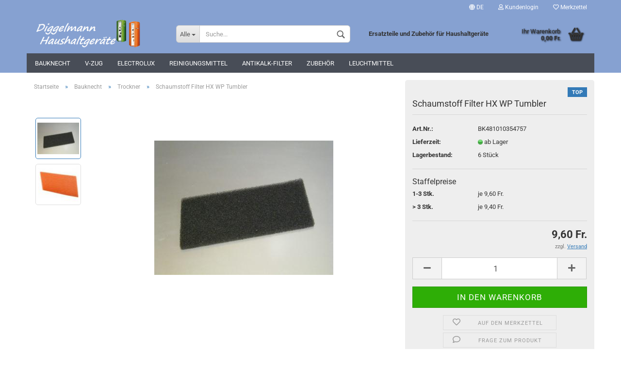

--- FILE ---
content_type: text/html; charset=utf-8
request_url: https://www.ersatzteil-shop.ch/product_info.php?language=de&info=p59_schaumstoff-filter-hx-wp-tumbler.html
body_size: 9703
content:



	<!DOCTYPE html>
	<html xmlns="http://www.w3.org/1999/xhtml" dir="ltr" lang="de">
		
			<head>
				
						
					<!--
			
					=========================================================
					Shopsoftware by Gambio GmbH (c) 2005-2020 [www.gambio.de]
					=========================================================
			
					Gambio GmbH offers you highly scalable E-Commerce-Solutions and Services.
					The Shopsoftware is redistributable under the GNU General Public License (Version 2) [http://www.gnu.org/licenses/gpl-2.0.html].
					based on: E-Commerce Engine Copyright (c) 2006 xt:Commerce, created by Mario Zanier & Guido Winger and licensed under GNU/GPL.
					Information and contribution at http://www.xt-commerce.com
			
					=========================================================
					Please visit our website: www.gambio.de
					=========================================================
			
					-->
				

                

	

                    
                
	
				
					<meta name="viewport" content="width=device-width, initial-scale=1, minimum-scale=1.0, maximum-scale=1.0, user-scalable=no" />
				
	
				
					<meta http-equiv="Content-Type" content="text/html; charset=utf-8" />
		<meta name="language" content="de" />
		<meta name="page-type" content="Onlineshop" />
		<meta name="keywords" content="Schaumstoff Filter, Tumbler, Trockner, Bauknecht, HX Filter" />
		<title>ersatzteil-shop - Schaumstoff Filter HX</title>
		<meta property="og:title" content="Schaumstoff Filter HX WP Tumbler" />
		<meta property="og:site_name" content="ersatzteil-shop" />
		<meta property="og:locale" content="de_DE" />
		<meta property="og:type" content="product" />
		<meta property="og:description" content="Schaumstoff Filter - Sockelsieb

Modelle:
• Alle Bauknecht und Whirlpool Wärmepumpentrockner
• VZUG Adorina Wärmepumpentrockner
• Farbe:  orange oder schwarz 
• Original Bauknecht Zubehör

-- Nur noch die neue schwarze Version ..." />
		<meta property="og:image" content="https://www.ersatzteil-shop.ch/images/product_images/info_images/filterHXSW.jpeg" />
		<meta property="og:image" content="https://www.ersatzteil-shop.ch/images/product_images/info_images/filterOR.jpg" />

				

								
									

				
					<base href="https://www.ersatzteil-shop.ch/" />
				
	
				
											
							<link rel="shortcut icon" href="https://www.ersatzteil-shop.ch/images/logos/favicon.ico" type="image/x-icon" />
						
									
	
				
									
	
				
											
							<link id="main-css" type="text/css" rel="stylesheet" href="templates/Honeygrid/main.min.css?bust=1765836467" />
						
									
	
				
					<meta name="robots" content="index,follow" />
		<link rel="canonical" href="https://www.ersatzteil-shop.ch/product_info.php?language=de&amp;info=p59_schaumstoff-filter-hx-wp-tumbler.html" />
		<meta property="og:url" content="https://www.ersatzteil-shop.ch/product_info.php?language=de&amp;info=p59_schaumstoff-filter-hx-wp-tumbler.html">
		<link rel="alternate" hreflang="x-default" href="https://www.ersatzteil-shop.ch/product_info.php?language=de&amp;info=p59_schaumstoff-filter-hx-wp-tumbler.html" />
		<link rel="alternate" hreflang="en" href="https://www.ersatzteil-shop.ch/product_info.php?language=en&amp;info=p59_filter.html" />
		<link rel="alternate" hreflang="de" href="https://www.ersatzteil-shop.ch/product_info.php?language=de&amp;info=p59_schaumstoff-filter-hx-wp-tumbler.html" />
		
				
	
				
									
				
				
									
			
			</head>
		
		
			<body class="page-product-info"
				  data-gambio-namespace="https://www.ersatzteil-shop.ch/templates/Honeygrid/assets/javascript/engine"
				  data-jse-namespace="https://www.ersatzteil-shop.ch/JSEngine/build"
				  data-gambio-controller="initialize"
				  data-gambio-widget="input_number responsive_image_loader transitions header image_maps modal history dropdown core_workarounds anchor"
				  data-input_number-separator=","
					>
		
				
					
				
		




	


	
	
		<div id="outer-wrapper" >
			
				<header id="header" class="navbar">
					
					
																													
																
						





	<div id="topbar-container">
								
		
					
		
		
			<div class="navbar-topbar">
				
					<nav data-gambio-widget="menu link_crypter" data-menu-switch-element-position="false" data-menu-events='{"desktop": ["click"], "mobile": ["click"]}' data-menu-ignore-class="dropdown-menu">
						<ul class="nav navbar-nav navbar-right">

														
							
															
							
							
															
							
							
															

							
															

							
															

															<li class="dropdown navbar-topbar-item first">
									
									
																					
												<a href="#" class="dropdown-toggle" data-toggle-hover="dropdown">

													
														<span class="language-code hidden-xs">
																															
																	<span class="fa fa-globe"></span>
																
																														de
														</span>
													
													
													
														<span class="visible-xs-block"><span class="fa fa-globe"></span>&nbsp;Sprache</span>
													
												</a>
											
																			
				
									<ul class="level_2 dropdown-menu arrow-top">
										<li class="arrow"></li>
										<li>
											
												<form action="/product_info.php?language=de&amp;info=p59_schaumstoff-filter-hx-wp-tumbler.html" method="POST" class="form-horizontal">
													
													
																													
																<div class="form-group">
																	<label for="language-select">Sprache auswählen</label>
																	
	<select name="language" class="form-control" id="language-select">
					
				<option value="de" selected="selected">Deutsch</option>
			
					
				<option value="en">English</option>
			
			</select>

																</div>
															
																											
													
													
																											
													
													
																											
													
													
														<div class="dropdown-footer row">
															<input type="submit" class="btn btn-primary btn-block" value="Speichern" title="Speichern" />
														</div>
													
													
													<input type="hidden" name="info" value="p59_schaumstoff-filter-hx-wp-tumbler.html"/>
					
												</form>
											
										</li>
									</ul>
								</li>
														
							
																	
										<li class="dropdown navbar-topbar-item">
											<a title="Anmeldung" href="/product_info.php?language=de&amp;info=p59_schaumstoff-filter-hx-wp-tumbler.html#" class="dropdown-toggle" data-toggle-hover="dropdown"><span class="fa fa-user-o"></span>&nbsp;Kundenlogin</a>
											




	<ul class="dropdown-menu dropdown-menu-login arrow-top">
		
			<li class="arrow"></li>
		
		
		
			<li class="dropdown-header hidden-xs">Kundenlogin</li>
		
		
		
			<li>
				<form action="https://www.ersatzteil-shop.ch/login.php?action=process" method="post" class="form-horizontal">
					<input type="hidden" name="return_url" value="https://www.ersatzteil-shop.ch/product_info.php?language=de&info=p59_schaumstoff-filter-hx-wp-tumbler.html">
					<input type="hidden" name="return_url_hash" value="c6144b67ae7e941cca3f3375ea698e647275ff58ad4921bd4b0090a496bac124">
					
						<div class="form-group">
							<input autocomplete="username" type="email" id="box-login-dropdown-login-username" class="form-control" placeholder="E-Mail" name="email_address" />
						</div>
					
					
						<div class="form-group">
							<input autocomplete="current-password" type="password" id="box-login-dropdown-login-password" class="form-control" placeholder="Passwort" name="password" />
						</div>
					
					
						<div class="dropdown-footer row">
							
	
								
									<input type="submit" class="btn btn-primary btn-block" value="Anmelden" />
								
								<ul>
									
										<li>
											<a title="Konto erstellen" href="https://www.ersatzteil-shop.ch/shop.php?do=CreateRegistree">
												Konto erstellen
											</a>
										</li>
									
									
										<li>
											<a title="Passwort vergessen?" href="https://www.ersatzteil-shop.ch/password_double_opt.php">
												Passwort vergessen?
											</a>
										</li>
									
								</ul>
							
	

	
						</div>
					
				</form>
			</li>
		
	</ul>


										</li>
									
															

							
																	
										<li class="navbar-topbar-item">
											<a href="https://www.ersatzteil-shop.ch/wish_list.php" title="Merkzettel anzeigen"><span class="fa fa-heart-o"></span>&nbsp;Merkzettel</a>
										</li>
									
															

							
						</ul>
					</nav>
				
			</div>
		
	</div>


					
			
					
						<div class="inside">
				
							<div class="row">
					
								
																																									
									<div class="navbar-header" data-gambio-widget="mobile_menu">
																					
													
		<div id="navbar-brand" class="navbar-brand">
			<a href="https://www.ersatzteil-shop.ch/" title="ersatzteil-shop">
				<img class="img-responsive" src="https://www.ersatzteil-shop.ch/images/logos/logo1111xx_logo.png" alt="ersatzteil-shop-Logo">
			</a>
		</div>
	
											
																				
											
	
	
			
	
		<button type="button" class="navbar-toggle" data-mobile_menu-target="#categories .navbar-collapse"
		        data-mobile_menu-body-class="categories-open" data-mobile_menu-toggle-content-visibility>
			<i class="gm-menu"></i>
		</button>
	
	
	
		<button type="button" class="navbar-toggle cart-icon" data-mobile_menu-location="shopping_cart.php">
			<i class="gm-cart-basket"></i>
			<span class="cart-products-count hidden">
				0
			</span>
		</button>
	
	
			
			<button type="button" class="navbar-toggle" data-mobile_menu-target=".navbar-search" data-mobile_menu-body-class="search-open"
					data-mobile_menu-toggle-content-visibility>
				<i class="gm-search"></i>
			</button>
		
	
										
									</div>
								
								
								
																			






	<div class="navbar-search collapse">
		
		
						<p class="navbar-search-header dropdown-header">Suche</p>
		
		
		
			<form action="advanced_search_result.php" method="get" data-gambio-widget="live_search">
		
				<div class="navbar-search-input-group input-group">
					<div class="navbar-search-input-group-btn input-group-btn custom-dropdown" data-dropdown-trigger-change="false" data-dropdown-trigger-no-change="false">
						
						
							<button type="button" class="btn btn-default dropdown-toggle" data-toggle="dropdown" aria-haspopup="true" aria-expanded="false">
								<span class="dropdown-name">Alle</span> <span class="caret"></span>
							</button>
						
						
						
															
									<ul class="dropdown-menu">
																				
												<li><a href="#" data-rel="0">Alle</a></li>
											
																							
													<li><a href="#" data-rel="2">Bauknecht</a></li>
												
																							
													<li><a href="#" data-rel="3">V-Zug</a></li>
												
																							
													<li><a href="#" data-rel="4">Electrolux</a></li>
												
																							
													<li><a href="#" data-rel="5">Reinigungsmittel</a></li>
												
																							
													<li><a href="#" data-rel="6">Antikalk-Filter</a></li>
												
																							
													<li><a href="#" data-rel="7">Zubehör</a></li>
												
																							
													<li><a href="#" data-rel="8">Leuchtmittel</a></li>
												
																														</ul>
								
													
						
						
															
									<select name="categories_id">
										<option value="0">Alle</option>
																																	
													<option value="2">Bauknecht</option>
												
																							
													<option value="3">V-Zug</option>
												
																							
													<option value="4">Electrolux</option>
												
																							
													<option value="5">Reinigungsmittel</option>
												
																							
													<option value="6">Antikalk-Filter</option>
												
																							
													<option value="7">Zubehör</option>
												
																							
													<option value="8">Leuchtmittel</option>
												
																														</select>
								
													
						
					</div>

					
					<button type="submit" class="gm-search form-control-feedback"></button>
					

					<input type="text" name="keywords" placeholder="Suche..." class="form-control search-input" autocomplete="off" />
					
				</div>
		
				
									<input type="hidden" value="1" name="inc_subcat" />
								
				
					<div class="navbar-search-footer visible-xs-block">
						
							<button class="btn btn-primary btn-block" type="submit">
								Suche...
							</button>
						
						
							<a href="advanced_search.php" class="btn btn-default btn-block" title="Erweiterte Suche">
								Erweiterte Suche
							</a>
						
					</div>
				
				
				<div class="search-result-container"></div>
		
			</form>
		
	</div>


																	
							
								
																			
											
	<div class="custom-container">
		
			<div class="inside">
				
											
							<p>
	<strong>Ersatzteile und Zubeh&ouml;r f&uuml;r Haushaltger&auml;te</strong>
</p>

						
									
			</div>
		
	</div>
										
																	
							
								
																			
																						


	<nav id="cart-container" class="navbar-cart" data-gambio-widget="menu cart_dropdown" data-menu-switch-element-position="false">
		
			<ul class="cart-container-inner">
				
					<li>
						<a href="https://www.ersatzteil-shop.ch/shopping_cart.php" class="dropdown-toggle">
							
								<i class="gm-cart-basket"></i>
								<span class="cart">
									Ihr Warenkorb<br />
									<span class="products">
										0,00 Fr.
									</span>
								</span>
							
							
																	<span class="cart-products-count hidden">
										
									</span>
															
						</a>
						
						



	<ul class="dropdown-menu arrow-top cart-dropdown cart-empty">
		
			<li class="arrow"></li>
		
	
		
					
	
		
			<li class="cart-dropdown-inside">
		
				
									
				
									
						<div class="cart-empty">
							Sie haben noch keine Artikel in Ihrem Warenkorb.
						</div>
					
								
			</li>
		
	</ul>

					</li>
				
			</ul>
		
	</nav>

										
																	
				
							</div>
							
						</div>
					
			
					
					
					



					
						<noscript>
							<div class="alert alert-danger noscript-notice">
								JavaScript ist in Ihrem Browser deaktiviert. Aktivieren Sie JavaScript, um alle Funktionen des Shops nutzen und alle Inhalte sehen zu können.
							</div>
						</noscript>
					
					
					
													
																


	<div id="categories">
		<div class="navbar-collapse collapse">
			
				<nav class="navbar-default navbar-categories" data-gambio-widget="menu">
					
						<ul class="level-1 nav navbar-nav">
							 
															
									<li class="level-1-child" data-id="2">
										
											<a class="dropdown-toggle" href="https://www.ersatzteil-shop.ch/?cat=c2_Bauknecht-Bauknecht.html" title="Bauknecht">
												
													Bauknecht
												
																							</a>
										
										
										
																					
										
									</li>
								
															
									<li class="level-1-child" data-id="3">
										
											<a class="dropdown-toggle" href="https://www.ersatzteil-shop.ch/?cat=c3_V-Zug-v-zug.html" title="V-Zug">
												
													V-Zug
												
																							</a>
										
										
										
																					
										
									</li>
								
															
									<li class="level-1-child" data-id="4">
										
											<a class="dropdown-toggle" href="https://www.ersatzteil-shop.ch/?cat=c4_Electrolux-electrolux.html" title="Electrolux">
												
													Electrolux
												
																							</a>
										
										
										
																					
										
									</li>
								
															
									<li class="level-1-child" data-id="5">
										
											<a class="dropdown-toggle" href="https://www.ersatzteil-shop.ch/?cat=c5_Reinigungsmittel-reinigungsmittel.html" title="Reinigungsmittel">
												
													Reinigungsmittel
												
																							</a>
										
										
										
																					
										
									</li>
								
															
									<li class="level-1-child" data-id="6">
										
											<a class="dropdown-toggle" href="https://www.ersatzteil-shop.ch/?cat=c6_Antikalk-Filter-antikalk-filter.html" title="Antikalk-Filter">
												
													Antikalk-Filter
												
																							</a>
										
										
										
																					
										
									</li>
								
															
									<li class="level-1-child" data-id="7">
										
											<a class="dropdown-toggle" href="https://www.ersatzteil-shop.ch/?cat=c7_Zubehoer-zubehoer.html" title="Zubehör">
												
													Zubehör
												
																							</a>
										
										
										
																					
										
									</li>
								
															
									<li class="level-1-child" data-id="8">
										
											<a class="dropdown-toggle" href="https://www.ersatzteil-shop.ch/?cat=c8_Leuchtmittel-leuchtmittel.html" title="Leuchtmittel">
												
													Leuchtmittel
												
																							</a>
										
										
										
																					
										
									</li>
								
														
							
							
							
								<li class="dropdown dropdown-more" style="display: none">
									<a class="dropdown-toggle" href="#" title="">
										Weitere
									</a>
									<ul class="level-2 dropdown-menu ignore-menu"></ul>
								</li>
							
			
						</ul>
					
				</nav>
			
		</div>
	</div>

							
											
			
				</header>
			
		
			
				
				
		
			
				<div id="wrapper">
					<div class="row">
						
						
							<div id="main">
								<div class="main-inside">
									
										
	
			<script type="application/ld+json">{"@context":"https:\/\/schema.org","@type":"BreadcrumbList","itemListElement":[{"@type":"ListItem","position":1,"name":"Startseite","item":"https:\/\/www.ersatzteil-shop.ch\/"},{"@type":"ListItem","position":2,"name":"Bauknecht","item":"https:\/\/www.ersatzteil-shop.ch\/?cat=c2_Bauknecht-Bauknecht.html"},{"@type":"ListItem","position":3,"name":"Trockner","item":"https:\/\/www.ersatzteil-shop.ch\/?cat=c14_Trockner-trockner.html"},{"@type":"ListItem","position":4,"name":"Schaumstoff Filter HX WP Tumbler","item":"https:\/\/www.ersatzteil-shop.ch\/product_info.php?language=de&amp;info=p59_schaumstoff-filter-hx-wp-tumbler.html"}]}</script>
	    
		<div id="breadcrumb_navi">
            				<span class="breadcrumbEntry">
													<a href="https://www.ersatzteil-shop.ch/" class="headerNavigation">
								<span>Startseite</span>
							</a>
											</span>
                <span class="breadcrumbSeparator"> &raquo; </span>            				<span class="breadcrumbEntry">
													<a href="https://www.ersatzteil-shop.ch/?cat=c2_Bauknecht-Bauknecht.html" class="headerNavigation">
								<span>Bauknecht</span>
							</a>
											</span>
                <span class="breadcrumbSeparator"> &raquo; </span>            				<span class="breadcrumbEntry">
													<a href="https://www.ersatzteil-shop.ch/?cat=c14_Trockner-trockner.html" class="headerNavigation">
								<span>Trockner</span>
							</a>
											</span>
                <span class="breadcrumbSeparator"> &raquo; </span>            				<span class="breadcrumbEntry">
													<span>Schaumstoff Filter HX WP Tumbler</span>
                        					</span>
                            		</div>
    


									
									
																			
									




	
		
	

			<script type="application/ld+json">
			{"@context":"http:\/\/schema.org","@type":"Product","name":"Schaumstoff Filter HX WP Tumbler","description":"Schaumstoff Filter - Sockelsieb    Modelle:  &bull; Alle Bauknecht und Whirlpool W&auml;rmepumpentrockner  &bull; VZUG Adorina W&auml;rmepumpentrockner  &bull; Farbe:&nbsp; orange oder schwarz&nbsp;  &bull; Original Bauknecht Zubeh&ouml;r    -- Nur noch die neue schwarze Version lieferbar --    Achtung: Sollte Ihr Filter 4 L&ouml;cher aufweisen wird dieser Filter hier nicht passen.  Ma&szlig;e: ca 220 * 110 mm    Bauknecht Modelle:  TRWP7640GF, TRWP7650, TRWP7651, TRWP7652, TRWP7653, TRWP7680, TRWP7700,  TRWP7710, TRWP8680, TRWP8701, TRWP8711, TRWP9780, TRWP9801, TRWP9811, WDEHP80CW, WDEHP80DW    VZUG:  Adorina WP    Whirlpool:  AHIC777P, AHIC792, AHIC793, AHIC892, AHIC893, AHIC992, AHIC999P, AMA2810, AWH407, AZA7210, AZA7211,  AZA7220, AZA799, AZA8210, AZA8211, AZA8212, AZA8221, AZA8310, AZA8325, AZA8500, AZA8781, AZA9210,  AZA9311, AZA9321, AZA9322, AZA9323, AZA9324, AZA9325, AZA9330, AZA9500, AZA9600, AZA9683GG,  AZA9783GG, AZA9785GG, AZA9790, AZA9791, AZA999, AZAHP7004, AZAHP7040, AZAHP7140, AZAHP7420,  AZAHP7572, AZAHP7670, AZAHP7671, AZAHP7672, AZAHP7673, AZAHP7681, AZAHP7771, AZAHP7781,  AZAHP7795P, AZAHP7871, AZAHP7991, AZAHP80021, AZAHP8004, AZAHP8040, AZAHP81010, AZAHP8140W,  AZAHP8150W, AZAHP8160W, AZAHP8401GR, AZAHP8644, AZAHP8671, AZAHP8672, AZAHP8673, AZAHP8681,  AZAHP873, AZAHP8772, AZAHP8781, AZAHP8782, AZAHP880, AZAHP883, AZAHP8850, AZAHP899, AZAHP9002,  AZAHP9050, AZAHP9150W, AZAHP9401GR, AZAHP9672, AZAHP9682, AZAHP973, AZAHP9781, AZAHP9782,  AZAHP983, AZAHP9882, AZAHP9924DK, AZAHP9950, AZA_HP8002, AZIHP7600,      &nbsp;","image":["https:\/\/www.ersatzteil-shop.ch\/images\/product_images\/info_images\/filterHXSW.jpeg","https:\/\/www.ersatzteil-shop.ch\/images\/product_images\/info_images\/filterOR.jpg"],"url":"https:\/\/www.ersatzteil-shop.ch\/product_info.php?info=p59_schaumstoff-filter-hx-wp-tumbler.html&amp;no_boost=1","itemCondition":"NewCondition","offers":{"@type":"Offer","availability":"InStock","price":"9.60","priceCurrency":"CHF","priceSpecification":{"@type":"http:\/\/schema.org\/PriceSpecification","price":"9.60","priceCurrency":"CHF","valueAddedTaxIncluded":true},"url":"https:\/\/www.ersatzteil-shop.ch\/product_info.php?info=p59_schaumstoff-filter-hx-wp-tumbler.html&amp;no_boost=1","priceValidUntil":"2100-01-01 00:00:00"},"model":"BK481010354757","sku":"BK481010354757"}
		</script>
	
	<div class="product-info product-info-default row">
		
		
			
	<div id="product_image_layer">
	
		<div class="product-info-layer-image">
			<div class="product-info-image-inside">
													

	
			
	
	<div>
		<div id="product-info-layer-image" class="swiper-container" data-gambio-_widget="swiper" data-swiper-target="" data-swiper-controls="#product-info-layer-thumbnails" data-swiper-slider-options='{"breakpoints": [], "pagination": ".js-product-info-layer-image-pagination", "nextButton": ".js-product-info-layer-image-button-next", "prevButton": ".js-product-info-layer-image-button-prev", "effect": "fade", "autoplay": null, "initialSlide": ""}' >
			<div class="swiper-wrapper" >
			
				
											
															
																	

								
																			
																					
																	

								
									
			<div class="swiper-slide" >
				<div class="swiper-slide-inside ">
									
						<img class="img-responsive"
								 style="margin-top: 1px;"																src="images/product_images/popup_images/filterHXSW.jpeg"
								 alt="Schaumstoff Filter HX WP Tumbler"								 title="Schaumstoff Filter HX WP Tumbler"								 data-magnifier-src="images/product_images/original_images/filterHXSW.jpeg"						/>
					
							</div>
			
			</div>
	
								
															
																	

								
																			
																					
																	

								
									
			<div class="swiper-slide"  data-index="1">
				<div class="swiper-slide-inside ">
									
						<img class="img-responsive"
																								src="images/product_images/popup_images/filterOR.jpg"
								 alt="Schaumstoff Filter HX WP Tumbler"								 title="Schaumstoff Filter HX WP Tumbler"								 data-magnifier-src="images/product_images/original_images/filterOR.jpg"						/>
					
							</div>
			
			</div>
	
								
													
									
			</div>
			
			
				<script type="text/mustache">
					<template>
						
							{{#.}}
								<div class="swiper-slide {{className}}">
									<div class="swiper-slide-inside">
										<img {{{srcattr}}} alt="{{title}}" title="{{title}}" />
									</div>
								</div>
							{{/.}}
						
					</template>
				</script>
			
			
	</div>
	
	
					
				<div class="js-product-info-layer-image-button-prev swiper-button-prev"></div>
			
			
				<div class="js-product-info-layer-image-button-next swiper-button-next"></div>
			
			
			
	</div>
	
	
			

											</div>
		</div>
	
							
				<div class="product-info-layer-thumbnails">
					

	
			
	
	<div>
		<div id="product-info-layer-thumbnails" class="swiper-container" data-gambio-_widget="swiper" data-swiper-target="#product-info-layer-image" data-swiper-controls="" data-swiper-slider-options='{"breakpoints": [], "pagination": ".js-product-info-layer-thumbnails-pagination", "nextButton": ".js-product-info-layer-thumbnails-button-next", "prevButton": ".js-product-info-layer-thumbnails-button-prev", "spaceBetween": 10, "loop": false, "slidesPerView": "auto", "autoplay": null, "initialSlide": ""}' data-swiper-breakpoints="[]">
			<div class="swiper-wrapper" >
			
				
											
															
																	

								
																	

								
									
			<div class="swiper-slide" >
				<div class="swiper-slide-inside ">
									
						<div class="align-middle">
							<img
									class="img-responsive"
																		src="images/product_images/gallery_images/filterHXSW.jpeg"
									 alt="Preview: Schaumstoff Filter HX WP Tumbler"									 title="Preview: Schaumstoff Filter HX WP Tumbler"									 data-magnifier-src="images/product_images/original_images/filterHXSW.jpeg"							/>
						</div>
					
							</div>
			
			</div>
	
								
															
																	

								
																	

								
									
			<div class="swiper-slide"  data-index="1">
				<div class="swiper-slide-inside ">
									
						<div class="align-middle">
							<img
									class="img-responsive"
																		src="images/product_images/gallery_images/filterOR.jpg"
									 alt="Preview: Schaumstoff Filter HX WP Tumbler"									 title="Preview: Schaumstoff Filter HX WP Tumbler"									 data-magnifier-src="images/product_images/original_images/filterOR.jpg"							/>
						</div>
					
							</div>
			
			</div>
	
								
													
									
			</div>
			
			
				<script type="text/mustache">
					<template>
						
							{{#.}}
								<div class="swiper-slide {{className}}">
									<div class="swiper-slide-inside">
										<img {{{srcattr}}} alt="{{title}}" title="{{title}}" />
									</div>
								</div>
							{{/.}}
						
					</template>
				</script>
			
			
	</div>
	
	
			
			
	</div>
	
	
			

				</div>
			
					
	</div>
		

		
			<div class="product-info-content col-xs-12">

				
					<div class="row">
						
						
							<div class="product-info-title-mobile  col-xs-12 visible-xs-block visible-sm-block">
								
									<span>Schaumstoff Filter HX WP Tumbler</span>
								

								
									<div>
																			</div>
								
							</div>
						

						
							
						

						
															
									<div class="product-info-stage col-xs-12 col-md-8">

										
												
		<div class="product-info-image has-zoom" data-gambio-widget="image_gallery_lightbox magnifier" data-magnifier-target=".magnifier-target">
			<div class="product-info-image-inside">
				

	
			
	
	<div>
		<div id="product_image_swiper" class="swiper-container" data-gambio-widget="swiper" data-swiper-target="" data-swiper-controls="#product_thumbnail_swiper, #product_thumbnail_swiper_mobile" data-swiper-slider-options='{"breakpoints": [], "pagination": ".js-product_image_swiper-pagination", "nextButton": ".js-product_image_swiper-button-next", "prevButton": ".js-product_image_swiper-button-prev", "effect": "fade", "autoplay": null}' >
			<div class="swiper-wrapper" >
			
				
											
															
																	

								
																	

								
									
			<div class="swiper-slide" >
				<div class="swiper-slide-inside ">
									
						<a
							href="images/product_images/original_images/filterHXSW.jpeg"
							title="Schaumstoff Filter HX WP Tumbler"
							>
							<img class="img-responsive"
									 style="margin-top: 1px;"																		src="images/product_images/info_images/filterHXSW.jpeg"
									 alt="Schaumstoff Filter HX WP Tumbler"									 title="Schaumstoff Filter HX WP Tumbler"									 data-magnifier-src="images/product_images/original_images/filterHXSW.jpeg"							/>
						</a>
					
							</div>
			
			</div>
	
								
															
																	

								
																	

								
									
			<div class="swiper-slide"  data-index="1">
				<div class="swiper-slide-inside ">
									
						<a
							href="images/product_images/original_images/filterOR.jpg"
							title="Schaumstoff Filter HX WP Tumbler"
							>
							<img class="img-responsive"
																											src="images/product_images/info_images/filterOR.jpg"
									 alt="Schaumstoff Filter HX WP Tumbler"									 title="Schaumstoff Filter HX WP Tumbler"									 data-magnifier-src="images/product_images/original_images/filterOR.jpg"							/>
						</a>
					
							</div>
			
			</div>
	
								
													
									
			</div>
			
			
				<script type="text/mustache">
					<template>
						
							{{#.}}
								<div class="swiper-slide {{className}}">
									<div class="swiper-slide-inside">
										<img {{{srcattr}}} alt="{{title}}" title="{{title}}" />
									</div>
								</div>
							{{/.}}
						
					</template>
				</script>
			
			
	</div>
	
	
			
			
	</div>
	
	
			

			</div>
		</div>
	

	
		<div class="product-info-thumbnails hidden-xs hidden-sm swiper-vertical">
			

	
			
	
	<div>
		<div id="product_thumbnail_swiper" class="swiper-container" data-gambio-widget="swiper" data-swiper-target="#product_image_swiper" data-swiper-controls="" data-swiper-slider-options='{"breakpoints": [], "pagination": ".js-product_thumbnail_swiper-pagination", "nextButton": ".js-product_thumbnail_swiper-button-next", "prevButton": ".js-product_thumbnail_swiper-button-prev", "spaceBetween": 10, "loop": false, "direction": "vertical", "slidesPerView": 4, "autoplay": null}' data-swiper-breakpoints="[]">
			<div class="swiper-wrapper" >
			
				
											
															
																	

								
																	

								
									
			<div class="swiper-slide" >
				<div class="swiper-slide-inside vertical">
									
						<div class="align-middle">
							<img
									class="img-responsive"
																		src="images/product_images/gallery_images/filterHXSW.jpeg"
									 alt="Preview: Schaumstoff Filter HX WP Tumbler"									 title="Preview: Schaumstoff Filter HX WP Tumbler"									 data-magnifier-src="images/product_images/original_images/filterHXSW.jpeg"							/>
						</div>
					
							</div>
			
			</div>
	
								
															
																	

								
																	

								
									
			<div class="swiper-slide"  data-index="1">
				<div class="swiper-slide-inside vertical">
									
						<div class="align-middle">
							<img
									class="img-responsive"
																		src="images/product_images/gallery_images/filterOR.jpg"
									 alt="Preview: Schaumstoff Filter HX WP Tumbler"									 title="Preview: Schaumstoff Filter HX WP Tumbler"									 data-magnifier-src="images/product_images/original_images/filterOR.jpg"							/>
						</div>
					
							</div>
			
			</div>
	
								
													
									
			</div>
			
			
				<script type="text/mustache">
					<template>
						
							{{#.}}
								<div class="swiper-slide {{className}}">
									<div class="swiper-slide-inside">
										<img {{{srcattr}}} alt="{{title}}" title="{{title}}" />
									</div>
								</div>
							{{/.}}
						
					</template>
				</script>
			
			
	</div>
	
	
			
			
	</div>
	
	
			

		</div>
		<div class="product-info-thumbnails-mobile col-xs-12 visible-xs-block visible-sm-block">
			

	
			
	
	<div>
		<div id="product_thumbnail_swiper_mobile" class="swiper-container" data-gambio-widget="swiper" data-swiper-target="#product_image_swiper" data-swiper-controls="" data-swiper-slider-options='{"breakpoints": [], "pagination": ".js-product_thumbnail_swiper_mobile-pagination", "nextButton": ".js-product_thumbnail_swiper_mobile-button-next", "prevButton": ".js-product_thumbnail_swiper_mobile-button-prev", "spaceBetween": 10, "loop": false, "direction": "horizontal", "slidesPerView": 4, "autoplay": null}' data-swiper-breakpoints="[]">
			<div class="swiper-wrapper" >
			
				
											
															
																	

								
																	

								
									
			<div class="swiper-slide" >
				<div class="swiper-slide-inside ">
									
						<div class="align-vertical">
							<img
																		src="images/product_images/gallery_images/filterHXSW.jpeg"
									 alt="Mobile Preview: Schaumstoff Filter HX WP Tumbler"									 title="Mobile Preview: Schaumstoff Filter HX WP Tumbler"									 data-magnifier-src="images/product_images/original_images/filterHXSW.jpeg"							/>
						</div>
					
							</div>
			
			</div>
	
								
															
																	

								
																	

								
									
			<div class="swiper-slide"  data-index="1">
				<div class="swiper-slide-inside ">
									
						<div class="align-vertical">
							<img
																		src="images/product_images/gallery_images/filterOR.jpg"
									 alt="Mobile Preview: Schaumstoff Filter HX WP Tumbler"									 title="Mobile Preview: Schaumstoff Filter HX WP Tumbler"									 data-magnifier-src="images/product_images/original_images/filterOR.jpg"							/>
						</div>
					
							</div>
			
			</div>
	
								
													
									
			</div>
			
			
				<script type="text/mustache">
					<template>
						
							{{#.}}
								<div class="swiper-slide {{className}}">
									<div class="swiper-slide-inside">
										<img {{{srcattr}}} alt="{{title}}" title="{{title}}" />
									</div>
								</div>
							{{/.}}
						
					</template>
				</script>
			
			
	</div>
	
	
			
			
	</div>
	
	
			

		</div>
	
										

										
																					
					
									</div>
								
													
						
						
														<div class="product-info-details col-xs-12 col-md-4" data-gambio-widget="stickybox cart_handler product_min_height_fix" data-cart_handler-page="product-info">
				
								
									<div class="loading-overlay"></div>
									<div class="magnifier-overlay"></div>
									<div class="magnifier-target">
										<div class="preloader"></div>
									</div>
								

								
																			
											
	<div class="ribbons">
		
							
											
							<div class="ribbon-recommendation">
								<span>TOP</span>
							</div>
						
									
					
	</div>
										
																	
								
								
									
								
								
								
									<form action="product_info.php?language=de&amp;info=p59_schaumstoff-filter-hx-wp-tumbler.html&amp;action=add_product" class="form-horizontal js-product-form product-info">
					
										
											<div class="hidden-xs hidden-sm ribbon-spacing">
												
																									
											</div>
										
										
										
											<h1 class="product-info-title-desktop  hidden-xs hidden-sm">Schaumstoff Filter HX WP Tumbler</h1>
										
					
										
																							
													<dl class="dl-horizontal">
														
																
		<dt class="col-xs-4 text-left model-number" >
			Art.Nr.:
		</dt>
		<dd class="col-xs-8 model-number model-number-text" >
			BK481010354757
		</dd>
	
														

														
																
		<dt class="col-xs-4 text-left">
			
				<label>
					Lieferzeit:
				</label>
			
		</dt>
		<dd class="col-xs-8">
							
					<span class="img-shipping-time">
						<img src="images/icons/status/green.png" alt="ab Lager" />
					</span>
				
						
				<span class="products-shipping-time-value">
					ab Lager
				</span>
			
								</dd>
	
														

														
																
		<dt class="col-xs-4 text-left">
			Lagerbestand:
		</dt>
		<dd class="col-xs-8">
			
				<span class="products-quantity-value">
					6
				</span>
			
							
					Stück
				
					</dd>
	
														
	
														
															
	
														
							
														
																													

														
																													
													</dl>
												
																					
					
										
											
		

	
										
					
										
											
										
					
										
											<div class="attribute-images"></div>
										
					
										
											
	
										
					
										
																					
					
										
																							
													


	<div class="blockpricing clearfix">
		
			<div class="blockpricing-heading">Staffelpreise</div>
		
		
		
			<dl>
									
						<dt>1-3 Stk.</dt>
						<dd>je 9,60 Fr.</dd>
					
									
						<dt>> 3 Stk.</dt>
						<dd>je 9,40 Fr.</dd>
					
							</dl>
		
	</div>


												
																					
					
										
											<div class="cart-error-msg alert alert-danger" role="alert"></div>
										
					
										
											<div class="price-container">
												
													<div class="price-calc-container" id="attributes-calc-price">

														
															
	<div class="current-price-container">
		
			9,60 Fr.
		
			</div>
	
		<p class="tax-shipping-text text-small">
			 zzgl. 
				<a class="gm_shipping_link lightbox_iframe" href="popup_content.php?coID=3889891&amp;lightbox_mode=1" 
						target="_self" 
						rel="nofollow"
						data-modal-settings='{"title":"Versand", "sectionSelector": ".content_text", "bootstrapClass": "modal-lg"}'>
					<span style="text-decoration:underline">Versand</span>
		        </a>
		</p>
	

														
							
														
																															
																																	

																
																	
	<div class="row">
		<input type="hidden" name="products_id" id="products-id" value="59" />
	
		
			<div class="input-number" data-type="float" data-stepping="1">

				
									

				
					<div class="input-group">
						<a class="btn btn-default btn-lg btn-minus"><span class="fa fa-minus"></span></a>
						<input type="number" step="1" class="form-control input-lg pull-right js-calculate-qty" value="1" id="attributes-calc-quantity" name="products_qty" />
						<a class="input-group-btn btn btn-default btn-lg btn-plus"><span class="fa fa-plus"></span></a>
					</div>
				

			</div>
		
		
		
			<div class="button-container">
				<input name="btn-add-to-cart" type="submit" class="btn btn-lg btn-buy btn-block js-btn-add-to-cart" value="In den Warenkorb" title="In den Warenkorb" />
				<button name="btn-add-to-cart-fake" onClick="void(0)" class="btn-add-to-cart-fake btn btn-lg btn-buy btn-block " value="" title="In den Warenkorb" style="display: none; margin-top: 0">In den Warenkorb</button>
			</div>
		

		
				

		
			
		

		<div class="product-info-links">
			
									
						<div class="wishlist-container">
							<a href="#" class="btn-wishlist btn btn-block btn-sm " title="Auf den Merkzettel">
								<span class="col-xs-2 btn-icon">
									<i class="fa fa-heart-o"></i> 
								</span>
								
								<span class="col-xs-10 btn-text">
									Auf den Merkzettel
								</span>
							</a>
						</div>
					
							

			
							

			
									
						<div class="product-question-container">
							<a class="btn-product-question btn btn-block btn-sm" data-gambio-widget="product_question" data-product_question-product-id="59">
								<span class="col-xs-2 btn-icon">
									<i class="fa fa-comment-o"></i>
								</span>

								<span class="col-xs-10 btn-text">
									Frage zum Produkt
								</span>
							</a>
						</div>
					
							
		</div>
		
		
			<script id="product-details-text-phrases" type="application/json">
				{
					"productsInCartSuffix": " Artikel im Warenkorb", "showCart": "Warenkorb anzeigen"
				}
			</script>
		
	</div>

																
																													
							
													</div>
												
											</div>
										
					
									</form>
								
							</div>
						
			
						
							<div class="product-info-description col-md-8" data-gambio-widget="tabs">
								



	
			

	
								

	
					
				<div class="nav-tabs-container" 
					 data-gambio-widget="tabs">
			
					<!-- Nav tabs -->
					
						<ul class="nav nav-tabs">
							
																	
										<li class="active">
											<a href="#" title="Beschreibung" onclick="return false">
												Beschreibung
											</a>
										</li>
									
															
							
							
															

							
															
							
							
															
						</ul>
					
			
					<!-- Tab panes -->
					
						<div class="tab-content">
							
																	
										<div class="tab-pane active">
											
												<div class="tab-heading">
													<a href="#" onclick="return false">Beschreibung</a>
												</div>
											

											
												<div class="tab-body active">
													<strong>Schaumstoff Filter - Sockelsieb</strong><br />
<br />
Modelle:<br />
<strong>&bull;</strong> Alle Bauknecht und Whirlpool W&auml;rmepumpentrockner<br />
&bull; VZUG Adorina W&auml;rmepumpentrockner<br />
<strong>&bull;</strong> Farbe:&nbsp; orange oder schwarz&nbsp;<br />
<strong>&bull;</strong> Original Bauknecht Zubeh&ouml;r<br />
<br />
-- Nur noch die neue schwarze Version lieferbar --<br />
<br />
<strong>Achtung: Sollte Ihr Filter 4 L&ouml;cher aufweisen wird dieser Filter hier nicht passen.</strong><br />
Ma&szlig;e: ca 220 * 110 mm<br />
<br />
<strong>Bauknecht Modelle:</strong><br />
TRWP7640GF, TRWP7650, TRWP7651, TRWP7652, TRWP7653, TRWP7680, TRWP7700,<br />
TRWP7710, TRWP8680, TRWP8701, TRWP8711, TRWP9780, TRWP9801, TRWP9811, WDEHP80CW, WDEHP80DW<br />
<br />
<strong>VZUG:</strong><br />
Adorina WP<br />
<br />
<strong>Whirlpool:</strong><br />
AHIC777P, AHIC792, AHIC793, AHIC892, AHIC893, AHIC992, AHIC999P, AMA2810, AWH407, AZA7210, AZA7211,<br />
AZA7220, AZA799, AZA8210, AZA8211, AZA8212, AZA8221, AZA8310, AZA8325, AZA8500, AZA8781, AZA9210,<br />
AZA9311, AZA9321, AZA9322, AZA9323, AZA9324, AZA9325, AZA9330, AZA9500, AZA9600, AZA9683GG,<br />
AZA9783GG, AZA9785GG, AZA9790, AZA9791, AZA999, AZAHP7004, AZAHP7040, AZAHP7140, AZAHP7420,<br />
AZAHP7572, AZAHP7670, AZAHP7671, AZAHP7672, AZAHP7673, AZAHP7681, AZAHP7771, AZAHP7781,<br />
AZAHP7795P, AZAHP7871, AZAHP7991, AZAHP80021, AZAHP8004, AZAHP8040, AZAHP81010, AZAHP8140W,<br />
AZAHP8150W, AZAHP8160W, AZAHP8401GR, AZAHP8644, AZAHP8671, AZAHP8672, AZAHP8673, AZAHP8681,<br />
AZAHP873, AZAHP8772, AZAHP8781, AZAHP8782, AZAHP880, AZAHP883, AZAHP8850, AZAHP899, AZAHP9002,<br />
AZAHP9050, AZAHP9150W, AZAHP9401GR, AZAHP9672, AZAHP9682, AZAHP973, AZAHP9781, AZAHP9782,<br />
AZAHP983, AZAHP9882, AZAHP9924DK, AZAHP9950, AZA_HP8002, AZIHP7600,<br />
<br />
<br />
&nbsp;

													
														
	
													
												</div>
											
										</div>
									
															
							
							
															

							
															
							
							
															
						</div>
					
				</div>
			
			

							</div>
						
			
						
													
			
						
							<div class="product-info-share col-md-8">
									
		<div data-gambio-widget="social_share"
		     		     data-social_share-facebook		     		     >
		</div>
	
							</div>
						
			
						
													
			
					</div><!-- // .row -->
				
			</div><!-- // .product-info-content -->
		
	
		
			<div class="product-info-listings col-xs-12 clearfix" data-gambio-widget="product_hover">
				
	
		
	

	
		
	
	
	
		
	
	
	
		
	
	
	
		
	
	
	
			
	
	
			
			</div>
		
	
	</div><!-- // .product-info -->


								</div>
							</div>
						
			
						
							<aside id="left">
								
																			<div id="gm_box_pos_1" class="gm_box_container">

			
			<div class="box box-categories panel panel-default">
				
					<nav class="navbar-categories-left">
						
							<ul class="nav">
																	
										<li id="menu_cat_id_2" class="category-first " >
											
												<a href="https://www.ersatzteil-shop.ch/?cat=c2_Bauknecht-Bauknecht.html" class=""  title="Bauknecht">
													
																											
													
													
														Bauknecht
													
											
													
																											
												</a>
											
										</li>
									
																	
										<li id="menu_cat_id_3" class=" " >
											
												<a href="https://www.ersatzteil-shop.ch/?cat=c3_V-Zug-v-zug.html" class=""  title="V-Zug">
													
																											
													
													
														V-Zug
													
											
													
																											
												</a>
											
										</li>
									
																	
										<li id="menu_cat_id_4" class=" " >
											
												<a href="https://www.ersatzteil-shop.ch/?cat=c4_Electrolux-electrolux.html" class=""  title="Electrolux">
													
																											
													
													
														Electrolux
													
											
													
																											
												</a>
											
										</li>
									
																	
										<li id="menu_cat_id_5" class=" " >
											
												<a href="https://www.ersatzteil-shop.ch/?cat=c5_Reinigungsmittel-reinigungsmittel.html" class=""  title="Reinigungsmittel">
													
																											
													
													
														Reinigungsmittel
													
											
													
																											
												</a>
											
										</li>
									
																	
										<li id="menu_cat_id_6" class=" " >
											
												<a href="https://www.ersatzteil-shop.ch/?cat=c6_Antikalk-Filter-antikalk-filter.html" class=""  title="Antikalk-Filter">
													
																											
													
													
														Antikalk-Filter
													
											
													
																											
												</a>
											
										</li>
									
																	
										<li id="menu_cat_id_7" class=" " >
											
												<a href="https://www.ersatzteil-shop.ch/?cat=c7_Zubehoer-zubehoer.html" class=""  title="Zubehör">
													
																											
													
													
														Zubehör
													
											
													
																											
												</a>
											
										</li>
									
																	
										<li id="menu_cat_id_8" class="category-last " >
											
												<a href="https://www.ersatzteil-shop.ch/?cat=c8_Leuchtmittel-leuchtmittel.html" class=""  title="Leuchtmittel">
													
																											
													
													
														Leuchtmittel
													
											
													
																											
												</a>
											
										</li>
									
															</ul>
						
					</nav>
				
			</div>
		
	</div>

																	
								
																	
							</aside>
						
			
						
							<aside id="right">
								
																			
																	
							</aside>
						
			
					</div>
				</div>
			
			
			
	<footer id="footer">
					
				<div class="footer-header">
					<p style="text-align: justify;">
	&nbsp;
</p>

<p style="text-align: center;">
	<strong><span style="font-size:9px;">&nbsp; </span></strong><img alt="" src="images/bildindex.jpg" style="width: 300px; height: 70px;" /><img alt="" src="images/bildindex.jpg" style="width: 300px; height: 70px;" /><img alt="" src="images/bildindex.jpg" style="width: 300px; height: 70px;" />
</p>

				</div>
			
				
		
			<div class="inside">
				<div class="row">
					
						<div class="footer-col-1">


	<div class="box box-content panel panel-default">
		
			<div class="panel-heading">
				
					<span class="panel-title">Mehr über...</span>
				
			</div>
		
		
			<div class="panel-body">
				
					<nav>
						
							<ul class="nav">
																	
										<li>
											
												<a href="https://www.ersatzteil-shop.ch/shop_content.php?coID=4" title="Impressum">
													Impressum
												</a>
											
										</li>
									
																	
										<li>
											
												<a href="https://www.ersatzteil-shop.ch/shop_content.php?coID=7" title="Kontakt">
													Kontakt
												</a>
											
										</li>
									
																	
										<li>
											
												<a href="https://www.ersatzteil-shop.ch/shop_content.php?coID=3889891" title="Versand- & Zahlungsbedingungen">
													Versand- & Zahlungsbedingungen
												</a>
											
										</li>
									
																	
										<li>
											
												<a href="https://www.ersatzteil-shop.ch/shop_content.php?coID=3" title="AGB">
													AGB
												</a>
											
										</li>
									
																	
										<li>
											
												<a href="https://www.ersatzteil-shop.ch/shop_content.php?coID=2" title="Privatsphäre und Datenschutz">
													Privatsphäre und Datenschutz
												</a>
											
										</li>
									
															</ul>
						
<!--
~ box_content.html 2020-1-20
~ Gambio GmbH
~ http://www.gambio.de
~ Copyright (c) 2020 Gambio GmbH
~ Released under the GNU General Public License (Version 2)
~ [http://www.gnu.org/licenses/gpl-2.0.html]
-->
	
					</nav>
				
			</div>
		
	</div>
</div>
					
					
					<div class="footer-col-2"><span style="font-size:12px;"><strong>Diggelmann Haushaltger&auml;te &nbsp;&nbsp;</strong></span><br />
<span style="font-size:12px;"><strong><em><a href="http://www.hhg-diggelmann.ch"><span style="color:#0000FF;">www.hhg-diggelmann.ch</span></a></em><span style="color:#0000FF;"> </span></strong></span><span style="font-size:10px;"><strong>&nbsp;&nbsp;<br />
www.hhg-shop.ch / www.ersatzteil-shop.ch</strong></span><br />
<br />
<span style="font-size:12px;"><strong>Wir Versenden mit&nbsp;&nbsp;&nbsp;&nbsp;&nbsp;&nbsp;&nbsp; <img alt="" src="images/swiss-post2.png" style="width: 100px; height: 39px;" /> </strong></span>					</div>
					
					
						<div class="footer-col-3"><p style="text-align: center;">
	<br />
	&nbsp;<img alt="" src="images/payment.png" style="width: 150px; height: 58px;" /><br />
	<br />
	<img alt="" src="images/twintlogo1.png" style="width: 120px; height: 46px;" />
</p>

<p style="text-align: center;">
	<strong><span style="font-size:10px;">Neu k&ouml;nnen Sie bei uns auch &uuml;ber Twint bezahlen.</span></strong>
</p>
						</div>
					
					
						<div class="footer-col-4"><p style="text-align: center;">
	<img alt="" src="images/obrb153rot.png" style="width: 117px; height: 300px;" />
</p>
						</div>
					
				</div>
			</div>
		
		
		
			<div class="footer-bottom"><a href="https://www.gambio.de" rel="noopener" target="_blank">E-Commerce Software</a> by Gambio.de &copy; 2020</div>
		
	</footer>

	
			
							
			
		</div>
	



			
				


	<a class="pageup" data-gambio-widget="pageup" title="Nach oben" href="#">
		
	</a>
			
			
				
	<div class="layer" style="display: none;">
	
		
	
			<div id="magnific_wrapper">
				<div class="modal-dialog">
					<div class="modal-content">
						{{#title}}
						<div class="modal-header">
							<span class="modal-title">{{title}}</span>
						</div>
						{{/title}}
		
						<div class="modal-body">
							{{{items.src}}}
						</div>
		
						{{#showButtons}}
						<div class="modal-footer">
							{{#buttons}}
							<button type="button" id="button_{{index}}_{{uid}}" data-index="{{index}}" class="btn {{class}}" >{{name}}</button>
							{{/buttons}}
						</div>
						{{/showButtons}}
					</div>
				</div>
			</div>
		
		
			<div id="modal_prompt">
				<div>
					{{#content}}
					<div class="icon">&nbsp;</div>
					<p>{{.}}</p>
					{{/content}}
					<form name="prompt" action="#">
						<input type="text" name="input" value="{{value}}" autocomplete="off" />
					</form>
				</div>
			</div>
		
			<div id="modal_alert">
				<div class="white-popup">
					{{#content}}
					<div class="icon">&nbsp;</div>
					<p>{{{.}}}</p>
					{{/content}}
				</div>
			</div>
	
		
		
	</div>
			

			<script src="templates/Honeygrid/assets/javascript/init-de.min.js?bust=3d8095217d8553b7b351994aeac143e4" data-page-token="5986eb3e45167c16cda2c36e9e79da5b" id="init-js"></script>
		<script async type="text/javascript" src="/gm/javascript/GMCounter.js"></script>

			
							

			
							
		</body>
	</html>


--- FILE ---
content_type: application/javascript
request_url: https://www.ersatzteil-shop.ch/templates/Honeygrid/assets/javascript/engine/widgets/live_search.min.js?bust=3d8095217d8553b7b351994aeac143e4
body_size: 908
content:
"use strict";gambio.widgets.module("live_search",["form","xhr",gambio.source+"/libs/events",gambio.source+"/libs/responsive"],function(e){var n=$(this),t=$("body"),s=null,i=null,o=null,r=null,l=null,a={},u={needle:3,target:".search-result-container",delay:200,url:"shop.php?do=LiveSearch",breakpoint:40,reopen:!0,classOpen:"open"},c=$.extend(!0,{},u,e),d={},f=function(e){var n=s.find("li"),t=n.eq(e);n.removeClass("active"),e>=0&&t.addClass("active")},p=function(e){var n=s.find("li"),t=n.filter(".active"),i=null,o=null;switch(e.keyCode){case 13:t.length&&(e.preventDefault(),e.stopPropagation(),o=t.find("a").attr("href"),location.href=o);break;case 38:i=t.length?t.index()-1:n.length-1,f(i);break;case 40:i=t.length?t.index()+1:0,f(i)}},g=function(e){a.open=!0,s.html(e).trigger(jse.libs.theme.events.TRANSITION(),a),n.trigger(jse.libs.theme.events.OPEN_FLYOUT(),[n]),n.off("keydown.autosuggest").on("keydown.autosuggest",p)},h=function(){a.open=!1,s.off().one(jse.libs.theme.events.TRANSITION_FINISHED(),function(){s.empty()}).trigger(jse.libs.theme.events.TRANSITION(),a),n.off("keydown.autosuggest")},b=function(e){if($.inArray(e.keyCode,[13,37,38,39,40])>-1)return!0;var t=jse.libs.form.getData(n);return r&&clearTimeout(r),t.keywords.length<c.needle?void h():void(r=setTimeout(function(){o&&o.abort(),o=jse.libs.xhr.post({url:c.url,data:t,dataType:"html"},!0).done(function(e){e?g(e):h()})},c.delay))},v=function(){i.trigger("focus",[])},m=function(){var e=jse.libs.theme.responsive.breakpoint().id<=c.breakpoint&&!l,n=jse.libs.theme.responsive.breakpoint().id>c.breakpoint&&l;(e||n)&&s.removeClass(c.classOpen)},k=function(e,t){t===n||n.find($(e.target)).length||(s.removeClass(c.classOpen),i.trigger("blur",[]))};return d.init=function(e){var o=c.reopen?" focus":"";l=jse.libs.theme.responsive.breakpoint().id<=c.breakpoint,a.classOpen=c.classOpen,s=n.find(c.target),i=n.find("input"),s.hide(),t.on(jse.libs.theme.events.OPEN_FLYOUT()+" click",k).on(jse.libs.theme.events.BREAKPOINT(),m),n.on("keyup"+o,"input",b).on("change","select",v),e()},d});

--- FILE ---
content_type: application/javascript
request_url: https://www.ersatzteil-shop.ch/templates/Honeygrid/assets/javascript/engine/widgets/product_question.min.js?bust=3d8095217d8553b7b351994aeac143e4
body_size: 705
content:
"use strict";gambio.widgets.module("product_question",["xhr",gambio.source+"/libs/modal.ext-magnific",gambio.source+"/libs/modal"],function(o){var t=$(this),n=$("body"),e={btnOpen:".btn-product-question",btnClose:".btn-close-question-window",btnSend:".btn-send-question",url:"shop.php?do=ProductQuestion",sendUrl:"shop.php?do=ProductQuestion/Send",productId:0,formSelector:"#product-question-form",productFormSelector:".js-product-form"},r=$.extend(!0,{},e,o),c={},i=function(){try{var o=$("#privacy_accepted"),n=!1;if(t.find(".form-group.mandatory, .checkbox-inline").removeClass("has-error"),t.find(".form-group.mandatory").each(function(){var o=$(this).find(".form-control");""===o.val()&&($(this).addClass("has-error"),n=!0)}),o.length&&!o.prop("checked")&&(o.closest(".checkbox-inline").addClass("has-error"),n=!0),n)throw new Error;return!0}catch(e){return!1}},d=function(){var o=$(r.productFormSelector).serialize();jse.libs.xhr.get({url:r.url+"&"+o+"&productId="+r.productId},!0).done(function(o){a(),n.append(o.content),gambio.widgets.init($(".mfp-wrap")),u()})},a=function p(){$(".mfp-bg, .mfp-wrap").remove(),$(r.btnSend).off("click",s),$(r.btnClose).off("click",p)},s=function(){if(i()){var o=$(r.productFormSelector).serialize(),t=r.sendUrl+"&"+o+"&productId="+r.productId,e=$(r.formSelector).serialize()+"&productLink="+location.href;$.ajax({url:t,data:e,type:"POST",dataType:"json"}).done(function(o){a(),n.append(o.content),gambio.widgets.init($(".mfp-wrap")),o.success||u()})}},u=function(){"function"==typeof window.showRecaptcha&&setTimeout(function(){window.showRecaptcha("captcha_wrapper")},500)};return c.init=function(o){void 0===r.modalMode&&$(r.btnOpen).on("click",d),$(r.btnSend).on("click",s),$(r.btnClose).on("click",a),o()},c});

--- FILE ---
content_type: application/javascript
request_url: https://www.ersatzteil-shop.ch/templates/Honeygrid/assets/javascript/engine/widgets/stickybox.min.js?bust=3d8095217d8553b7b351994aeac143e4
body_size: 1298
content:
"use strict";gambio.widgets.module("stickybox",[gambio.source+"/libs/events",gambio.source+"/libs/responsive"],function(e){var t=$(this),o=$(window),s=null,n=null,i=null,r=null,l=null,p=null,a=null,u=null,c=null,f=null,m=null,g=null,h=null,d=null,b=null,x=null,v=null,T=0,B=!0,I=null,k={breakpoint:60,outerWrapper:"#outer-wrapper",header:"header",footer:".product-info-listings, footer",offsetTopReferenceSelector:"#breadcrumb_navi, .product-info",marginTop:15,marginBottom:0,zIndex:1e3,cpuOptimization:!1,smoothness:10,smoothnessDelay:150,stage:"#stage",errorBox:"table.box-error, table.box-warning"},w=$.extend(!0,{},k,e),y={},H=function(){l=s.outerHeight(),r=n.offset().top,l+=w.marginTop,r-=w.marginBottom,p=t.outerHeight(),a=t.outerWidth(),u=u||t.offset(),f=$(document).height();var e=w.marginTop;m&&(e=l),g={position:"fixed",top:e+"px",left:u.left+"px","z-index":w.zIndex,width:a}},j=function(){return B&&(B=!1,E(),window.setTimeout(function(){B=!0},100),I=document.documentElement.clientHeight-document.getElementById("header").offsetHeight),I>p},z=function(e){if(m){var o=e+l+p+w.marginBottom,s=o-r,n=parseFloat(t.css("top")),i=b-(x-l)+e;i=i<b?b:i,i-=s-l,l+e<=u.top?E():s>0?r-e<p+x-b?(i=r-p-x+b-v,E(),t.css({top:i+"px"})):Math.abs(n-i)>=.5&&(E(),t.css({top:i+"px"})):"fixed"===t.css("position")&&t.css("top")===g.top||t.css(g)}else e<=u.top-w.marginTop?E():r-e+w.marginTop<p-b-w.marginTop?(i=r-p-x+b-v,E(),t.css({top:i+"px"})):"fixed"===t.css("position")&&t.css("top")===g.top||t.css(g)},O=function(){return T+=1,clearTimeout(h),T<w.smoothness?(h=setTimeout(function(){o.trigger("scroll.stickybox",!0)},w.smoothnessDelay),!1):(T=0,!0)},S=function(){var e=t.offset().top,o=$(w.offsetTopReferenceSelector).first().offset().top,s=e-o,n=parseFloat(t.css("top"));c=n-s,E()},E=function(){t.removeAttr("style"),"md"===jse.libs.theme.responsive.breakpoint().name||"lg"===jse.libs.theme.responsive.breakpoint().name?t.css("top",c+"px"):t.css("top","")},F=function(e,t){if(w.cpuOptimization&&!t&&!O())return!0;if(jse.libs.theme.responsive.breakpoint().id>w.breakpoint){H();var s=o.scrollTop(),n=j();n&&z(s)}},R=function(){E(),u=null,T=0,d=t.offset().top,F()};return y.init=function(e){var r=0,l=0,p=0,a=0;i=$(w.outerWrapper),s=$(w.header),n=$(w.footer),$(w.stage).length>0&&(r=$(w.stage).outerHeight()),$(w.errorBox).each(function(){p=parseInt($(this).css("margin-top"),10),a=parseInt($(this).css("margin-bottom"),10),l+=$(this).outerHeight(),l+=p,l+=a});var u=$(w.errorBox).length;u>=2&&(l-=p*(u-1)),S(),d=t.offset().top,b=parseFloat(t.css("top")),x=s.outerHeight()+w.marginTop+r+l,v=parseFloat(i.css("margin-top").replace(/[^\d]/,"")),m="fixed"===s.css("position"),jse.core.config.get("mobile")?$("body").on(jse.libs.theme.events.BREAKPOINT(),S):(F(),o.on("resize",R).on("scroll.stickybox",F).on(jse.libs.theme.events.REPOSITIONS_STICKYBOX(),R)),e()},y});

--- FILE ---
content_type: application/javascript
request_url: https://www.ersatzteil-shop.ch/templates/Honeygrid/assets/javascript/engine/libs/responsive.min.js?bust=3d8095217d8553b7b351994aeac143e4
body_size: 329
content:
"use strict";jse.libs.theme.responsive=jse.libs.theme.responsive||{},function(e){var i=$("body"),t=null,n=null,s=[{id:20,name:"too small",width:480},{id:40,name:"xs",width:768},{id:60,name:"sm",width:992},{id:80,name:"md",width:1200},{id:100,name:"lg",width:null}],o=function d(){var e=window.innerWidth,o=null;return window.self!==window.top&&(document.body.style.overflow="hidden",e=document.body.clientWidth,document.body.style.overflow="visible"),0===e?(n=setTimeout(function(){d()},10),t=$.extend({},s[0]),!1):($.each(s,function(i,t){if(!t.width||e<t.width)return o=$.extend({},t),!1}),void(!o||t&&t.id===o.id||(t=$.extend({},o),clearTimeout(n),n=setTimeout(function(){void 0!==jse.libs.theme.events&&i.trigger(jse.libs.theme.events.BREAKPOINT(),t)},10))))};o(),$(window).on("resize",o),e.breakpoint=function(){return t}}(jse.libs.theme.responsive),jse.libs.template=jse.libs.template||{},jse.libs.template.responsive=jse.libs.theme.responsive;

--- FILE ---
content_type: application/javascript
request_url: https://www.ersatzteil-shop.ch/templates/Honeygrid/assets/javascript/engine/widgets/menu.min.js?bust=3d8095217d8553b7b351994aeac143e4
body_size: 3307
content:
"use strict";gambio.widgets.module("menu",[gambio.source+"/libs/events",gambio.source+"/libs/responsive",gambio.source+"/libs/interaction"],function(e){var n=$(this),t=$(window),a=$("body"),o=null,i=null,s=null,l=null,r=null,c=null,d=null,u=null,v=null,f=null,h=!1,p=null,m=null,b=!1,g=!1,C=null,T=null,w={},y=Modernizr.touchevents||navigator.userAgent.search(/Touch/i)!==-1,k={menuType:"horizontal",unfoldLevel:0,accordion:!1,showAllLink:!1,breakpoint:40,enterDelay:0,leaveDelay:50,widthTolerance:10,openClass:"open",switchElementPosition:!0,ignoreClass:"ignore-menu",touchMoveTolerance:10,openActive:!1,events:{desktop:["touch","hover"],mobile:["touch","click"]}},I=$.extend({},k,e),N={},D=function(){T=T||C;var e=Math.abs(T.event.originalEvent.pageY-C.event.originalEvent.pageY);return T=null,e>I.touchMoveTolerance},O=function(){o=n.children("ul"),i=o.children().not(".navbar-topbar-item"),s=i.filter(".dropdown-more"),l=s.children("ul"),c=i.filter(".custom"),r=i.not(s),d=r.not(c)},E=function(e,n){var t=e.data("position"),a=!1;n.children().each(function(){var n=$(this),o=n.data("position");if(o>t)return n.before(e.detach()),a=!0,!1}),a||n.append(e)},P=function(e){var n=!1,t=function(t){t.each(function(){var t=$(this),a=t.data().width;return e>a?(E(t,o),void(e-=a)):(n=!0,!1)})};O(),t(l.children(".custom")),n||t(l.children());var a=0;l.children().each(function(){a+=$(this).data().width}),0===a?s.hide():a<s.data().width+e&&(s.hide(),e+=s.data().width,t(l.children()))},j=function(e){var n=!1,t=function(t){t.each(function(){var t=$(this),a=t.data().width;if(t.filter("."+I.openClass).add(t.find("."+I.openClass)).removeClass(I.openClass),E(t,l),e-=a,e<0)return n=!0,!1})};O(),s.is(":hidden")&&(e+=s.data().width,s.removeClass("style"),s.show()),t($(d.get().reverse())),n||t($(c.get().reverse()))},S=function(){i.each(function(e){var n=$(this),t=n.outerWidth();n.data({width:t,position:e})})},A=function(){n.find("li."+I.openClass).each(function(){return $(this).parents(".navbar-categories-left").length>0||void $(this).removeClass(I.openClass)})},R=function(){p=p?clearTimeout(p):null,m=m?clearTimeout(m):null},_=function(){n.css({overflow:"visible"})},M=function(){var e=o.width(),n=i.filter("."+I.openClass).children("ul");n.each(function(){var n=$(this),t=n.parent();t.removeClass("flyout-right flyout-left flyout-center flyout-wont-fit");var a=n.outerWidth(),o=t.position().left,i=t.outerWidth();e>o+a?t.addClass("flyout-right"):o+i-a>0?t.addClass("flyout-left"):a<e?t.addClass("flyout-center"):t.addClass("flyout-wont-fit")})},U=function(e,t){var a=n.innerWidth()-I.widthTolerance,i=0;"horizontal"!==I.menuType||v===a&&"switchedToDesktop"!==t||(o.children(":visible").each(function(){i+=$(this).data("width")}),a<i?j(i-a):P(a-i),M(),v=a)},z=function(){v=-1,P(99999999),$(".level-1").css("padding-bottom","200px"),"vertical"===I.menuType&&($("#categories nav.navbar-default:first").not(".nav-categories-left").length>0&&$("#categories nav.navbar-default:first").css({opacity:0,height:0}).children().hide(),n.find("ul.level-1 li.navbar-topbar-item:first").before($("#categories nav.navbar-default li.topmenu-content").detach()),n.appendTo("#categories > .navbar-collapse"),n.addClass("navbar-default navbar-categories"),n.find("ul.level-1").addClass("navbar-nav"),n.find(".navbar-topbar-item").not(".topbar-search").show(),G(),a.trigger(jse.libs.theme.events.MENU_REPOSITIONED(),["switchedToMobile"]))},F=function(){if($(".level-1").css("padding-bottom",""),"vertical"===I.menuType){$("#categories nav.navbar-default:first").not(".nav-categories-left").length>0&&$("#categories nav.navbar-default:first").css({opacity:1,height:"auto"}).children().show();var e=n.find("li.topmenu-content").detach();$("#categories nav.navbar-default ul.level-1:first").append(e),n.appendTo(".box-categories"),n.removeClass("navbar-default navbar-categories"),n.find("ul.level-1").removeClass("navbar-nav"),n.find(".navbar-topbar-item").hide(),J(),a.trigger(jse.libs.theme.events.MENU_REPOSITIONED(),["switchedToDesktop"])}b||(S(),b=!0),"horizontal"===I.menuType&&(U(),y&&(o.find(".enter-category").show(),o.find(".dropdown > a").click(function(e){e.preventDefault()})))},x=function(e,n){e.removeClass("touch mouse").addClass(n||"")},H=function(){var e=f||{},n=jse.libs.theme.responsive.breakpoint();if(n.id!==e.id){var t=n.id<=I.breakpoint&&(!h||void 0===e.id),a=n.id>I.breakpoint&&(h||void 0===e.id);h=n.id<=I.breakpoint,f=$.extend({},n),t||a?(R(),"vertical"!==I.menuType&&A(),I.switchElementPosition?t?z():F():M()):!h&&I.switchElementPosition?U():h||M()}},L=function(e,t,a){var i=$(this),s=i.children("ul"),l=s.length,r=s.length?s.data("level")||"0":99,c=parseInt(r,10)<=2&&f.id>I.breakpoint||f.id<=I.breakpoint;if("mobile"===t&&e.stopPropagation(),l&&c)if(e.preventDefault(),"mobile"===t)i.toggleClass(I.openClass);else{var d=i.hasClass(I.openClass),u=i.hasClass("leave"),v=e.data&&e.data.action?e.data.action:d&&u?"enter":d?"leave":"enter";switch(v){case"enter":g||jse.libs.theme.interaction.isMouseDown()||(g=!0,R(),p=setTimeout(function(){o.find("."+I.openClass).not(i).not(i.parentsUntil(n,"."+I.openClass)).trigger(jse.libs.theme.events.TRANSITION_STOP(),[]).removeClass(I.openClass),o.find(".leave").trigger(jse.libs.theme.events.TRANSITION_STOP(),[]).removeClass("leave"),w.open=!0,i.off(jse.libs.theme.events.TRANSITION_FINISHED()).one(jse.libs.theme.events.TRANSITION_FINISHED(),function(){g=!1}).trigger(jse.libs.theme.events.TRANSITION(),w).trigger(jse.libs.theme.events.OPEN_FLYOUT(),[n]),M()},"number"==typeof a?a:I.enterDelay));break;case"leave":g=!1,R(),i.addClass("leave"),m=setTimeout(function(){w.open=!1,o.find("."+I.openClass).not(i.parentsUntil(n,"."+I.openClass)).off(jse.libs.theme.events.TRANSITION_FINISHED()).one(jse.libs.theme.events.TRANSITION_FINISHED(),function(){x(i,""),i.removeClass("leave")}).trigger(jse.libs.theme.events.TRANSITION(),w)},"number"==typeof a?a:I.leaveDelay)}}},W=function(e){var n=$(this),t=f.id<=I.breakpoint?"mobile":"desktop",a=I.events&&I.events[t]?I.events[t]:[];x(n,"mouse"),$.inArray(e.data.event,a)>-1&&L.call(n,e,t,e.data.delay),(n.hasClass("custom")||y&&0==n.children("ul").length)&&"click"===e.data.event&&!n.find("form").length&&(e.preventDefault(),e.stopPropagation(),"_blank"===n.find("a").attr("target")?window.open(n.find("a").attr("href")):location.href=n.find("a").attr("href"))},Y=function(e){e.stopPropagation();var n=$(this),a=f.id<=I.breakpoint?"mobile":"desktop",i=I.events&&I.events[a]?I.events[a]:[];o.find(".enter-category").show(),o.find(".dropdown > a").on("click",function(e){e.preventDefault()}),"start"===e.data.type?(C={event:e,timestamp:(new Date).getTime(),top:t.scrollTop()},o.off("mouseenter.menu mouseleave.menu")):$.inArray("touch",i)>-1&&!D(e)&&(x(n,"touch"),$.inArray("hover",i)!==-1&&"pointerdown"===u.start||L.call(n,e,a),o.on("mouseleave",function(){o.on("mouseenter.menu","li",{event:"hover"},W).on("mouseleave.menu","li",{event:"hover",action:"leave"},W)}))},B=function(e){T={event:e,timestamp:(new Date).getTime(),top:t.scrollTop()}},K=function(e,t){t!==n&&0===n.find($(e.target)).length&&(R(),"horizontal"===I.menuType&&o.find(".touch, .mouse, .leave, ."+I.openClass).removeClass("touch mouse leave "+I.openClass))},q=function(e){e.preventDefault(),e.stopPropagation(),$(this).parents(".navbar-topbar-item").length>0||($(this).hasClass("dropdown")?$(this).hasClass(I.openClass)?$(this).removeClass(I.openClass).find("."+I.openClass).removeClass(I.openClass):$(this).addClass(I.openClass).parentsUntil(n,"li").addClass(I.openClass):location.href=$(this).find("a").attr("href"))},G=function(){o.on(u.start+".menu","li",{type:"start"},Y).on(u.move+".menu","li",{type:"start"},B).on(u.end+".menu","li",{type:"end"},Y).on("click.menu","li",{event:"click",delay:0},W).on("mouseenter.menu","li",{event:"hover",action:"enter"},W).on("mouseleave.menu","li",{event:"hover",action:"leave"},W),a.on(jse.libs.theme.events.MENU_REPOSITIONED(),U)},J=function(){o.off(u.start+".menu","li").off(u.move+".menu","li").off(u.end+".menu","li").off("click.menu","li").off("mouseenter.menu","li").off("mouseleave.menu","li")};return N.init=function(e){if(u=jse.core.config.get("touch"),w.classOpen=I.openClass,O(),_(),a.on(jse.libs.theme.events.BREAKPOINT(),H).on(jse.libs.theme.events.OPEN_FLYOUT()+" click "+u.end,K),$(".close-menu-container").on("click",function(e){e.stopPropagation(),e.preventDefault()}),$(".close-flyout").on("click",A),"horizontal"===I.menuType&&G(),"vertical"===I.menuType&&(I.accordion===!0&&n.on("click","li",q),0===$("#categories").length)){var t='<div id="categories"><div class="navbar-collapse collapse"><nav class="navbar-default navbar-categories hidden"></nav></div></div>';$("#header").append(t)}if(H(),n.find("."+I.ignoreClass).on("mouseleave.menu mouseenter.menu click.menu "+u.start+" "+u.end,"li",function(e){e.stopPropagation()}),I.openActive){var o=n.find(".active");o.parentsUntil(n,"li").addClass("open")}$("li.custom-entries a").on("click",function(e){e.stopPropagation()});var i=f.id<=I.breakpoint?"mobile":"desktop";"mobile"==i&&$(".level-1").css("padding-bottom","200px"),e()},N});